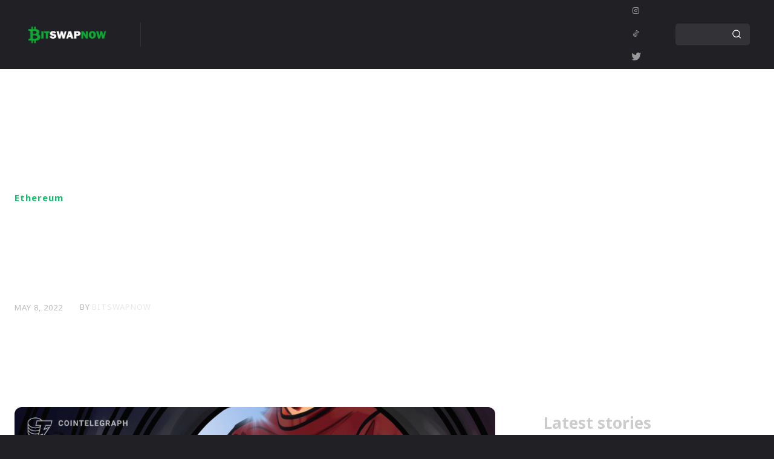

--- FILE ---
content_type: text/css; charset=utf-8
request_url: https://bitswapnow.b-cdn.net/wp-content/cache/min/1/wp-content/plugins/td-composer/legacy/Newspaper/includes/demos/crypto_news_pro/demo_style.css?ver=1709085374
body_size: -193
content:
.td-crypto-news-pro .td-crypto-news-menu{flex:1}.td-crypto-news-pro .page-nav a,.td-crypto-news-pro .page-nav span{color:#888}